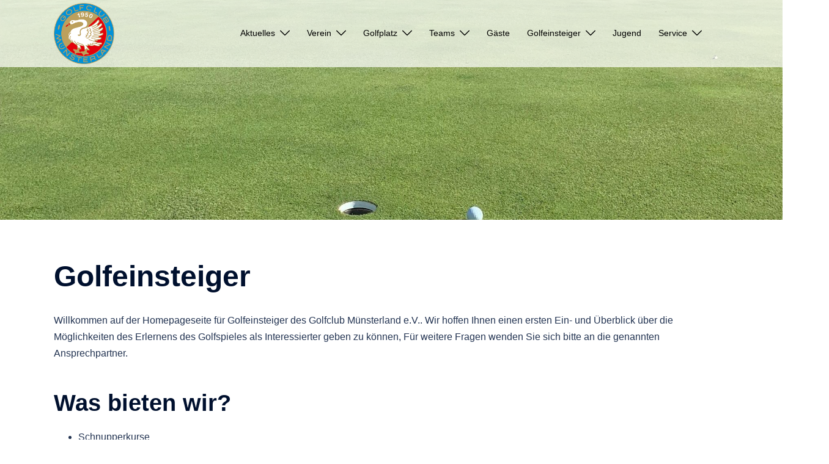

--- FILE ---
content_type: text/css
request_url: https://www.gc-muensterland.de/wp-content/themes/gc-muensterland/style.css?ver=6.9
body_size: 1553
content:
/*
 Theme Name:   GC-Muensterland 2023
 Description:  Child-Theme zu Sydney
 Author:       UPGRAIT GmbH, Sebastian Heun
 Author URI:   https://upgrait.com
 Template:     sydney
 Version:      1.0
 Text Domain:  GC-Muensterland
*/

html {
	height: 100%;
}

body {
	min-height: auto;
}

#page {
	height:100%;
	width:100%;
	position:absolute;
}

#masthead {
	position:fixed;
	width: 100%;
}

.header-image {
	aspect-ration:21/9;
	max-height:50vh;
}

#content {
	//margin-top:125px;
}

ul.wp-block-latest-posts__list > li {
	padding:10px;
	margin-bottom:10px;
	box-shadow: 5px 5px 10px rgba(100,100,100,0.2);
	border-radius: 4px;
}

a.wp-block-latest-posts__post-title {
	font-size:16pt;
}


/* Video behind menu */
.sydney-hero-area {
	position:relative;
	width:100%;
}
@media (min-width: 1024px){
	.sydney-hero-area {
		margin-top:-125px;
	}
}

.sydney-hero-area video {
	aspect-ratio:21/10;
	object-fit:cover;
	max-height:calc(60vh + 125px);
}


#sidebar-footer {
	margin-top:15px;
	box-shadow: 0px -15px 10px rgba(0, 0, 0, 0.05);
}


/* Breadcrumbs */
#breadcrumbs {
	top:122px;
	margin:0 auto;
	text-align:left;
	width:100%;
	background-color:rgba(255,255,255,0.95);
	border-top:1px solid #ddd;
	color:#000;
	position:fixed;
	z-index:3;
	box-shadow: 0px 15px 10px rgba(0, 0, 0, 0.05);
}

#breadcrumbs > span {
	padding-left:15px;
}


@media (max-width: 1024px) { 
	#breadcrumbs {
		display:none;
	}
	.header-image {
		display:none !important;
	}
}

@media (min-width: 992px) {
	#breadcrumbs {
		padding-left: calc(calc(100% - 960px) / 2 );
	}
	.header-image {
		margin-top:125px;
	}

	/* Menu vertical centered */
	.header-col {
		width:fit-content !important;
	}
}

@media (min-width: 1200px) {
	#breadcrumbs {
		padding-left: calc(calc(100% - 1200px) / 2 );
	}
}

@media (min-width: 1400px) {
	#breadcrumbs {
		padding-left: calc(calc(100% - 1320px) / 2 );
	}
}


/* STATUS */
.gp-open, .dr-open, .ec-possible, .sk-open {
	padding:5px;
	background-color:#46b25d;
	width:100%;
	display:block;
	text-align:center;
	color:#FFF;
	border-radius:4px;
}
.gp-closed, .dr-closed, .ec-impossible, .sk-closed {
	padding:5px;
	background-color:#d65050;
	width:100%;
	display:block;
	text-align:center;
	color:#FFF;
	border-radius:4px;

}

.op-next-period {
	text-align:center;
	color:#666;
} 


/* FOOTER NAVIGATION */
footer #colophon {
	display:none;
	height:0;
}

.menu-footer-container ul li {
	display:inline-block;
	padding-right:10px;
}

.menu-footer-container a {
	color:#000 !important;
}

.site-info {
	display:none;
}

#sidebar-footer {
	background: url('https://www.gc-muensterland.de/wp-content/uploads/2023/01/footerbg.jpg');
	background-position-x:left;
	background-size:cover;
	background-position-y:bottom;
	//position:absolute;
	//width:100%;
	//bottom:0px;
	//height: calc(100% - 645px);
}

#sidebar-footer .wp-block-column * {
	text-align:center;
}

#sidebar-footer .op-today {
	color: #000;
}


div.footer-widgets-grid {
	padding:0;
}

aside.widget_nav_menu {
	//border-top: 1px dashed #333;
}

#primary-menu .sub-menu  a:hover {
	margin-left:10px;
	color: #0090d4 !important;
}

ul.sub-menu li:first-child {
	border-top-left-radius: 4px; 
	border-top-right-radius: 4px; 
}

ul.sub-menu li:last-child {
	border-bottom-left-radius: 4px; 
	border-bottom-right-radius: 4px; 
}

.wp-block-button a {
	color:#FFF !important;
}

#content {
	min-height:60%;
}

.footer-widgets .widget {
	margin-bottom:10px !important;
}

.owmw-small .owmw-now .owmw-main-symbol svg {
	width:100px !important;
	height:100px !important;
}

.wp-block-navigation-item__content {
	background-color:#0090d4;
	line-height: 1.7;
	padding: 12px;
	border-radius: 4px;
	color: #FFF !important;
}

.insert-page-2893 {
	color:#000;
}

div .tribe-events-widget-events-list * {
	color:#000 !important;
}

a.tribe-events-widget-events-list__view-more-link {
	background-color:#0090d4 !important;
	padding: 12px 35px !important;
	border-radius: 4px !important;
	font-weight:bold !important;
	color:#FFF !important;
	text-decoration: none !important;
}	



.tribe-events-widget-events-list__event-details , .tribe-events-widget-events-list__event-title , .tribe-events-widget-events-list__event-datetime-wrapper {
text-align:left !important;
}


#owm-weather-container-1990-0-1 {
        max-width:100% !important;
}


--- FILE ---
content_type: text/css
request_url: https://www.gc-muensterland.de/wp-content/themes/gc-muensterland/style.css?ver=20230821
body_size: 1553
content:
/*
 Theme Name:   GC-Muensterland 2023
 Description:  Child-Theme zu Sydney
 Author:       UPGRAIT GmbH, Sebastian Heun
 Author URI:   https://upgrait.com
 Template:     sydney
 Version:      1.0
 Text Domain:  GC-Muensterland
*/

html {
	height: 100%;
}

body {
	min-height: auto;
}

#page {
	height:100%;
	width:100%;
	position:absolute;
}

#masthead {
	position:fixed;
	width: 100%;
}

.header-image {
	aspect-ration:21/9;
	max-height:50vh;
}

#content {
	//margin-top:125px;
}

ul.wp-block-latest-posts__list > li {
	padding:10px;
	margin-bottom:10px;
	box-shadow: 5px 5px 10px rgba(100,100,100,0.2);
	border-radius: 4px;
}

a.wp-block-latest-posts__post-title {
	font-size:16pt;
}


/* Video behind menu */
.sydney-hero-area {
	position:relative;
	width:100%;
}
@media (min-width: 1024px){
	.sydney-hero-area {
		margin-top:-125px;
	}
}

.sydney-hero-area video {
	aspect-ratio:21/10;
	object-fit:cover;
	max-height:calc(60vh + 125px);
}


#sidebar-footer {
	margin-top:15px;
	box-shadow: 0px -15px 10px rgba(0, 0, 0, 0.05);
}


/* Breadcrumbs */
#breadcrumbs {
	top:122px;
	margin:0 auto;
	text-align:left;
	width:100%;
	background-color:rgba(255,255,255,0.95);
	border-top:1px solid #ddd;
	color:#000;
	position:fixed;
	z-index:3;
	box-shadow: 0px 15px 10px rgba(0, 0, 0, 0.05);
}

#breadcrumbs > span {
	padding-left:15px;
}


@media (max-width: 1024px) { 
	#breadcrumbs {
		display:none;
	}
	.header-image {
		display:none !important;
	}
}

@media (min-width: 992px) {
	#breadcrumbs {
		padding-left: calc(calc(100% - 960px) / 2 );
	}
	.header-image {
		margin-top:125px;
	}

	/* Menu vertical centered */
	.header-col {
		width:fit-content !important;
	}
}

@media (min-width: 1200px) {
	#breadcrumbs {
		padding-left: calc(calc(100% - 1200px) / 2 );
	}
}

@media (min-width: 1400px) {
	#breadcrumbs {
		padding-left: calc(calc(100% - 1320px) / 2 );
	}
}


/* STATUS */
.gp-open, .dr-open, .ec-possible, .sk-open {
	padding:5px;
	background-color:#46b25d;
	width:100%;
	display:block;
	text-align:center;
	color:#FFF;
	border-radius:4px;
}
.gp-closed, .dr-closed, .ec-impossible, .sk-closed {
	padding:5px;
	background-color:#d65050;
	width:100%;
	display:block;
	text-align:center;
	color:#FFF;
	border-radius:4px;

}

.op-next-period {
	text-align:center;
	color:#666;
} 


/* FOOTER NAVIGATION */
footer #colophon {
	display:none;
	height:0;
}

.menu-footer-container ul li {
	display:inline-block;
	padding-right:10px;
}

.menu-footer-container a {
	color:#000 !important;
}

.site-info {
	display:none;
}

#sidebar-footer {
	background: url('https://www.gc-muensterland.de/wp-content/uploads/2023/01/footerbg.jpg');
	background-position-x:left;
	background-size:cover;
	background-position-y:bottom;
	//position:absolute;
	//width:100%;
	//bottom:0px;
	//height: calc(100% - 645px);
}

#sidebar-footer .wp-block-column * {
	text-align:center;
}

#sidebar-footer .op-today {
	color: #000;
}


div.footer-widgets-grid {
	padding:0;
}

aside.widget_nav_menu {
	//border-top: 1px dashed #333;
}

#primary-menu .sub-menu  a:hover {
	margin-left:10px;
	color: #0090d4 !important;
}

ul.sub-menu li:first-child {
	border-top-left-radius: 4px; 
	border-top-right-radius: 4px; 
}

ul.sub-menu li:last-child {
	border-bottom-left-radius: 4px; 
	border-bottom-right-radius: 4px; 
}

.wp-block-button a {
	color:#FFF !important;
}

#content {
	min-height:60%;
}

.footer-widgets .widget {
	margin-bottom:10px !important;
}

.owmw-small .owmw-now .owmw-main-symbol svg {
	width:100px !important;
	height:100px !important;
}

.wp-block-navigation-item__content {
	background-color:#0090d4;
	line-height: 1.7;
	padding: 12px;
	border-radius: 4px;
	color: #FFF !important;
}

.insert-page-2893 {
	color:#000;
}

div .tribe-events-widget-events-list * {
	color:#000 !important;
}

a.tribe-events-widget-events-list__view-more-link {
	background-color:#0090d4 !important;
	padding: 12px 35px !important;
	border-radius: 4px !important;
	font-weight:bold !important;
	color:#FFF !important;
	text-decoration: none !important;
}	



.tribe-events-widget-events-list__event-details , .tribe-events-widget-events-list__event-title , .tribe-events-widget-events-list__event-datetime-wrapper {
text-align:left !important;
}


#owm-weather-container-1990-0-1 {
        max-width:100% !important;
}
